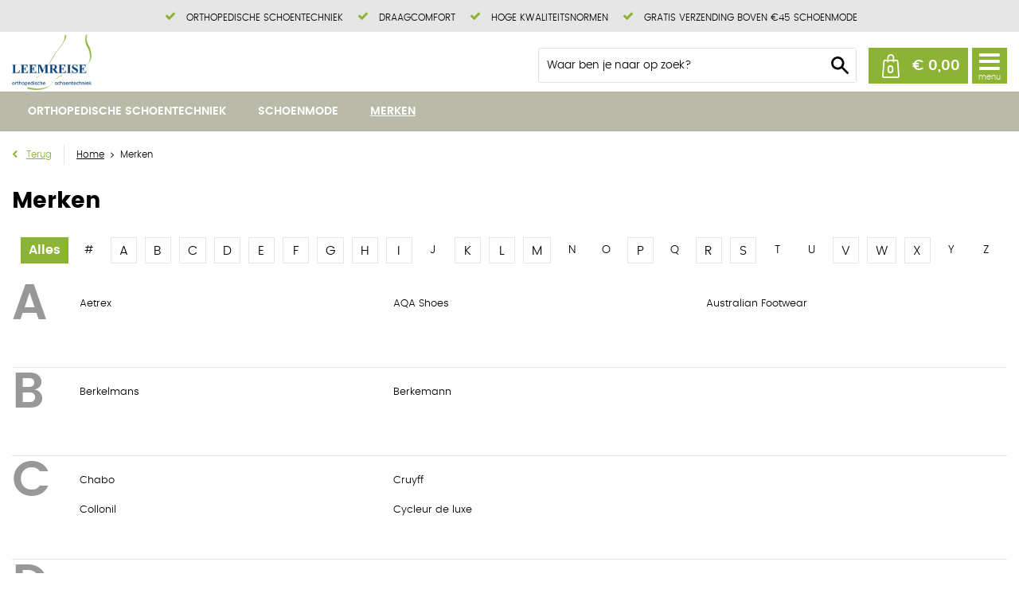

--- FILE ---
content_type: text/html; charset=utf-8
request_url: https://m.leemreise.nl/nl/merken/
body_size: 8121
content:
<!DOCTYPE html>


<html lang="nl">
<head>
    <meta http-equiv="Content-Type" content="text/html; charset=UTF-8"/>
<!--

Powered by NextChapter eCommerce
Unlock your growth at https://www.nextchapter-ecommerce.com

-->


<title>Merken</title>

<meta name="description" content="Solidus, Xsensible, Hartjes, Floris van Bommel, Waldlaufer, Gabor, Collonil, Mephisto, Rohde, Rieker en nog veel meer!">
    <meta property="og:image" content="http://cdn.nextchapter-ecommerce.com/Public/leemreise_nl/Images/og_logo.jpg">

<meta property="og:title" content="Merken">
<meta property="og:description" content="Solidus, Xsensible, Hartjes, Floris van Bommel, Waldlaufer, Gabor, Collonil, Mephisto, Rohde, Rieker en nog veel meer!">
<meta property="og:url" content="https://www.leemreise.nl/nl/merken/">

<meta name="format-detection" content="telephone=no">
<meta name="msapplication-tap-highlight" content="no">


    <meta name="viewport" content="width=device-width, initial-scale=1">

    <meta name="robots" content="index,follow">

    <meta name="copyright" content="Copyright © NextChapter Software B.V. - All rights reserved">
    <meta name="author" content="NextChapter Software B.V.">

    <link rel="canonical" href="https://www.leemreise.nl/nl/merken/">

    <link rel="shortcut icon" href="//cdn.nextchapter-ecommerce.com/Public/leemreise_nl/Images/favicon.png">

<link rel="Stylesheet" type="text/css" href="//cdn.nextchapter-ecommerce.com/Public/Styles/GetCss?s=leemreise_nl&amp;m=m&amp;p=1.191.0.0&amp;v=prod">


    
<script>
    !function(n,o,t){n.nextchapter={cookies:function e(){function c(o,t){var e=o[1];(!e||t[e])&&(0,o[0])(t,n)}function i(n){o.push(n)}return{onConsent:function(n,o){o?i([o,n]):i([n])},consented:function(n){for(var t=0,e=o.length;t<e;t++)c(o[t],n)},isConsented:function(o){var e=n[t]();return!!e&&!!e[o]&&e[o]}}}()}}(window,[],"getCookieConsent");

        
    window.getCookieConsent = function() {
        return {
            functional: true,
            preferences: true,
            statistics: true,
            marketing: true
        };
    };
        
</script>


<script>
    dataLayer = [];

    
    nextchapter.cookies.onConsent(function(consent) {
        if (consent.preferences)
            dataLayer.push({ 'event': 'cookieconsent_preferences' });

        if (consent.statistics)
            dataLayer.push({ 'event': 'cookieconsent_statistics' });

        if (consent.marketing)
            dataLayer.push({ 'event': 'cookieconsent_marketing' });
    });
</script>
            



<script>

        
        (function (w, d, s, l, i) {
            w[l] = w[l] || []; w[l].push({
                'gtm.start':
                    new Date().getTime(), event: 'gtm.js'
            }); var f = d.getElementsByTagName(s)[0],
                j = d.createElement(s), dl = l != 'dataLayer' ? '&l=' + l : ''; j.async = true; j.src =
                '//www.googletagmanager.com/gtm.js?id=' + i + dl; f.parentNode.insertBefore(j, f);
        })(window, document, 'script', 'dataLayer', 'GTM-5VZPQZP');
        
</script>
                    


    

    </head>
<body class="anwrtemplate1">
    <div id="jq-loadingGif" class="loadingOverlay" style="display: none;">
        <img alt="Loading..." src="//cdn.nextchapter-ecommerce.com/Public/leemreise_nl/Images/loader.gif" />
    </div>
    <div id="wrap-all" class="wrap_all">
<div id="addedToCart" class="addedToCart" data-type="Toast" style="display: none;">
    <div id="cart-template-pre" class="wrapper">
        <div class="addedProductDetails">
            <img alt="Loading..." class="loader" src="//cdn.nextchapter-ecommerce.com/Public/leemreise_nl/Images/loader.gif" />
        </div>
    </div>
    <div id="cart-template-target" class="wrapper">
        <div class="template-placeholder">
        </div>
    </div>
</div>



<div class="header hasSearchBarPhone">
    <div class="top-bar">
    

    <div class="top-usp">
        <ul class="top-usps">
                <li class="usp1 usp-10AC1">
    <span class="icon"></span>
    <span class="description">Orthopedische schoentechniek</span>
                </li>
                <li class="usp2 usp-10AC2">
    <span class="icon"></span>
    <span class="description">Draagcomfort</span>
                </li>
                <li class="usp3 usp-10AC3">
    <span class="icon"></span>
    <span class="description">Hoge kwaliteitsnormen</span>
                </li>
                <li class="usp4 usp-10AC4">
                        <a href="/nl/pages/betaalinformatie/">
                                <span class="icon"></span>
    <span class="description">Gratis verzending boven €45 schoenmode</span>

                        </a>
                </li>
        </ul>
    </div>


</div>
    <div class="top_nav">
        <a href="/nl/" title="Home" class="top_nav_logo headerLogo">
    <img alt="leemreise_nl" src="https://cdn.nextchapter-ecommerce.com/Public/leemreise_nl/Images/logo.png" />
</a>

        <div class="top_items">
            <div class="top_items_top">
                

                <div class="other-logos">
                </div>
                
            </div>
            <div class="top_items_bottom">
                <div class="top_nav_buttons">



<a id="headerCartButton" href="/nl/winkelwagen/" title="Winkelwagen" class="top_nav_cart" style="">
    <span id="cartCount" class="cart_counter"></span>
    <span id="cartTotal" class="cartAmount"></span>
</a>    <a id="sideBarButton" class="top_nav_more" title="Menu" href="#"></a>
    <div class="more_dd">
        <div class="more_dd-header">
            <a href="#" class="closeButton" title="Sluiten"></a>
        </div>
        <div id="menuContainer" class="more_dd_container">
    

<div id="moreDdShoppable" class="moredd_shoppable buttons">
    <span class="title">Shop</span>
        <ul>
                <li>
                    <a class="category category-2E358 shoppable_button opens-shoppable-menu-page"
                       data-key="category" data-urlkey="orthopedische-schoentechniek"
                       href="/nl/orthopedische-schoentechniek/" data-hide-loader="true">
                        Orthopedische schoentechniek
                    </a>
                </li>
                <li>
                    <a class="category category-2E7EB shoppable_button opens-shoppable-menu-page"
                       data-key="category" data-urlkey="schoenmode"
                       href="/nl/schoenmode/" data-hide-loader="true">
                        Schoenmode
                    </a>
                </li>
        </ul>

    <div class="shoppable_container" id="shoppable_container" data-item-class="items" data-url="/nl/categorie/shoppablemenu/"></div>

            <a href="/nl/merken/" class="shop shop--brands">Merken</a>
    </div>
            <div class="moredd_account buttons">
            <span class="title">Account</span>
                <a class="login" href="/nl/account/inloggen/" title="Inloggen">
        Inloggen
    </a>

        </div>
                        <div class="moredd_service buttons">
            <span class="title">Service</span>
                <a class="service newsletter" href="/nl/nieuwsbrief/aanmelden/" title="Nieuwsbrief">
                    Nieuwsbrief
                </a>
            <a class="service" href="/nl/pages/winkel/" target="">Winkel</a><a class="service" href="/nl/pages/bestelling-retourneren/" target="">Bestelling retourneren</a><a class="service" href="/nl/pages/klantenservice/" target="">Klantenservice</a><a class="service" href="https://www.leemreise.nl/nl/orthopedische-schoentechniek/" target="">Orthopedische schoentechniek</a><a class="service" href="/nl/pages/over-ons/" target="">Over ons</a><a class="service" href="/nl/pages/schoenadvies/" target="">Schoenadvies</a><a class="service" href="/nl/pages/betaalinformatie/" target="">Betaalinformatie</a><a class="service" href="/nl/pages/afspraak-maken/" target="">Afspraak maken</a>            <a class="contact" href="/nl/pages/contact/" target="">Contact</a>        </div>
            <div class="moredd_info buttons">
            <span class="title">Over Leemreise Schoen en Voetzorg</span>
<a class="info" href="/nl/pages/ons-team/" target="">Ons team</a>        </div>
</div>

    </div>

</div>
                

<div id="search-bar" class="searchbar">
<form action="/nl/zoeken/" id="searchForm" method="post">        <a class="searchbarArrow do-search" href="/nl/zoeken/">Zoeken</a>
<input autocomplete="off" id="txtSearch" name="txtSearch" placeholder="Waar ben je naar op zoek?" type="text" />
<a href="#" id="txtSearch_clear" class="clear" style="display: none;">x</a>
<label for="txtSearch" class="sr-only">Waar ben je naar op zoek?</label>
</form></div>

            </div>
        </div>
    </div>
    <div class="topMenu large medium">
    <ul>
        
        <li>
    <a href="/nl/" class="home">
        Home
    </a>
</li>

    <li>
        <a href="/nl/orthopedische-schoentechniek/" class="orthopedische-schoentechniek category-2E358">
            Orthopedische schoentechniek
        </a>
    </li>
    <li>
        <a href="/nl/schoenmode/" class="schoenmode category-2E7EB">
            Schoenmode
        </a>
    </li>

    <li>
        <a href="/nl/merken/" class="merken active">
            Merken
        </a>
    </li>


        
    </ul>
</div>

</div>



<div class="middle" id="middle">
<a id="scrollToTop" href="#" class="scrollTop" title="Naar boven"
    data-appearAfter="1000" data-animate="false">
    <span class="arrow"></span> Naar boven
</a>    <div id="brand-content" class="overview">
        <div class="breadCrumbWrapper">
    

<a href="/nl/" title="Terug" class="backLink backbutton small" rel="nofollow">
    <span class="arrow"></span> Terug
</a>
    <div class="breadCrumbTrail" itemscope itemtype="http://schema.org/BreadcrumbList">
<span class="breadCrumbItem" itemprop="itemListElement" itemscope itemtype="http://schema.org/ListItem">
<a href="/nl/" title="Home" itemprop="item"><span itemprop="name">Home</span></a>
<meta itemprop="position" content="1" />
</span>
<span class="seperator">-&gt;</span><span class="breadCrumbItem" itemprop="itemListElement" itemscope itemtype="http://schema.org/ListItem">
<span itemprop="name">Merken</span>
<meta itemprop="item" content="https://m.leemreise.nl/nl/merken/" />
<meta itemprop="position" content="2" />
</span>
</div>

</div>
<div class="content">
    <h1 class="breadcrumb">Merken</h1>
    <div class="text">
<select id="letterSelect" class="letterSelect small">
    <option value="">Verfijn op letter</option>
        <option value="A">A</option>
        <option value="B">B</option>
        <option value="C">C</option>
        <option value="D">D</option>
        <option value="E">E</option>
        <option value="F">F</option>
        <option value="G">G</option>
        <option value="H">H</option>
        <option value="I">I</option>
        <option value="K">K</option>
        <option value="L">L</option>
        <option value="M">M</option>
        <option value="P">P</option>
        <option value="R">R</option>
        <option value="S">S</option>
        <option value="V">V</option>
        <option value="W">W</option>
        <option value="X">X</option>
</select>
<ul class="letterSelect medium large">
    <li><a class="letterLink all active" href="#" title="Alles">Alles</a></li>
            <li><span>#</span></li>
            <li><a class="letterLink" href="#A" title="A">A</a></li>
            <li><a class="letterLink" href="#B" title="B">B</a></li>
            <li><a class="letterLink" href="#C" title="C">C</a></li>
            <li><a class="letterLink" href="#D" title="D">D</a></li>
            <li><a class="letterLink" href="#E" title="E">E</a></li>
            <li><a class="letterLink" href="#F" title="F">F</a></li>
            <li><a class="letterLink" href="#G" title="G">G</a></li>
            <li><a class="letterLink" href="#H" title="H">H</a></li>
            <li><a class="letterLink" href="#I" title="I">I</a></li>
            <li><span>J</span></li>
            <li><a class="letterLink" href="#K" title="K">K</a></li>
            <li><a class="letterLink" href="#L" title="L">L</a></li>
            <li><a class="letterLink" href="#M" title="M">M</a></li>
            <li><span>N</span></li>
            <li><span>O</span></li>
            <li><a class="letterLink" href="#P" title="P">P</a></li>
            <li><span>Q</span></li>
            <li><a class="letterLink" href="#R" title="R">R</a></li>
            <li><a class="letterLink" href="#S" title="S">S</a></li>
            <li><span>T</span></li>
            <li><span>U</span></li>
            <li><a class="letterLink" href="#V" title="V">V</a></li>
            <li><a class="letterLink" href="#W" title="W">W</a></li>
            <li><a class="letterLink" href="#X" title="X">X</a></li>
            <li><span>Y</span></li>
            <li><span>Z</span></li>
</ul>    <div class="brandSection">
        <div class="title entryHeader">
            <a id="A"></a>
            A
        </div>
        <ul class="results">
<li>
    <a href="/nl/merken/aetrex/" title="Aetrex">
        Aetrex  
    </a>
</li><li>
    <a href="/nl/merken/aqa-shoes/" title="AQA Shoes">
        AQA Shoes  
    </a>
</li><li>
    <a href="/nl/merken/australian-footwear/" title="Australian Footwear">
        Australian Footwear  
    </a>
</li>        </ul>
    </div>
    <div class="brandSection">
        <div class="title entryHeader">
            <a id="B"></a>
            B
        </div>
        <ul class="results">
<li>
    <a href="/nl/merken/berkelmans/" title="Berkelmans">
        Berkelmans  
    </a>
</li><li>
    <a href="/nl/merken/berkemann/" title="Berkemann">
        Berkemann  
    </a>
</li>        </ul>
    </div>
    <div class="brandSection">
        <div class="title entryHeader">
            <a id="C"></a>
            C
        </div>
        <ul class="results">
<li>
    <a href="/nl/merken/chabo/" title="Chabo">
        Chabo  
    </a>
</li><li>
    <a href="/nl/merken/collonil/" title="Collonil">
        Collonil  
    </a>
</li><li>
    <a href="/nl/merken/cruyff/" title="Cruyff">
        Cruyff  
    </a>
</li><li>
    <a href="/nl/merken/cycleur-de-luxe/" title="Cycleur de luxe">
        Cycleur de luxe  
    </a>
</li>        </ul>
    </div>
    <div class="brandSection">
        <div class="title entryHeader">
            <a id="D"></a>
            D
        </div>
        <ul class="results">
<li>
    <a href="/nl/merken/durea/" title="Durea">
        Durea  
    </a>
</li>        </ul>
    </div>
    <div class="brandSection">
        <div class="title entryHeader">
            <a id="E"></a>
            E
        </div>
        <ul class="results">
<li>
    <a href="/nl/merken/ecco/" title="Ecco">
        Ecco  
    </a>
</li>        </ul>
    </div>
    <div class="brandSection">
        <div class="title entryHeader">
            <a id="F"></a>
            F
        </div>
        <ul class="results">
<li>
    <a href="/nl/merken/falke/" title="Falke">
        Falke  
    </a>
</li><li>
    <a href="/nl/merken/fischer/" title="Fischer">
        Fischer  
    </a>
</li><li>
    <a href="/nl/merken/floris-van-bommel/" title="Floris van Bommel">
        Floris van Bommel  
    </a>
</li><li>
    <a href="/nl/merken/footnotes/" title="Footnotes">
        Footnotes  
    </a>
</li>        </ul>
    </div>
    <div class="brandSection">
        <div class="title entryHeader">
            <a id="G"></a>
            G
        </div>
        <ul class="results">
<li>
    <a href="/nl/merken/gabor/" title="Gabor">
        Gabor  
    </a>
</li><li>
    <a href="/nl/merken/gabor-rollingsoft/" title="Gabor Rollingsoft">
        Gabor Rollingsoft  
    </a>
</li><li>
    <a href="/nl/merken/grisport/" title="Grisport">
        Grisport  
    </a>
</li>        </ul>
    </div>
    <div class="brandSection">
        <div class="title entryHeader">
            <a id="H"></a>
            H
        </div>
        <ul class="results">
<li>
    <a href="/nl/merken/hartjes/" title="Hartjes">
        Hartjes  
    </a>
</li><li>
    <a href="/nl/merken/hispanitas/" title="Hispanitas">
        Hispanitas  
    </a>
</li><li>
    <a href="/nl/merken/house-of-bagz/" title="House of Bagz">
        House of Bagz  
    </a>
</li>        </ul>
    </div>
    <div class="brandSection">
        <div class="title entryHeader">
            <a id="I"></a>
            I
        </div>
        <ul class="results">
<li>
    <a href="/nl/merken/iqonic/" title="Iq&#244;nic">
        Iq&#244;nic  
    </a>
</li>        </ul>
    </div>
    <div class="brandSection">
        <div class="title entryHeader">
            <a id="K"></a>
            K
        </div>
        <ul class="results">
<li>
    <a href="/nl/merken/knit-factory/" title="Knit Factory">
        Knit Factory  
    </a>
</li>        </ul>
    </div>
    <div class="brandSection">
        <div class="title entryHeader">
            <a id="L"></a>
            L
        </div>
        <ul class="results">
<li>
    <a href="/nl/merken/livingstone/" title="Livingstone">
        Livingstone  
    </a>
</li><li>
    <a href="/nl/merken/lowa/" title="LOWA">
        LOWA  
    </a>
</li>        </ul>
    </div>
    <div class="brandSection">
        <div class="title entryHeader">
            <a id="M"></a>
            M
        </div>
        <ul class="results">
<li>
    <a href="/nl/merken/mephisto/" title="Mephisto">
        Mephisto  
    </a>
</li><li>
    <a href="/nl/merken/mjus/" title="Mjus">
        Mjus  
    </a>
</li>        </ul>
    </div>
    <div class="brandSection">
        <div class="title entryHeader">
            <a id="P"></a>
            P
        </div>
        <ul class="results">
<li>
    <a href="/nl/merken/panama-jack/" title="Panama Jack">
        Panama Jack  
    </a>
</li><li>
    <a href="/nl/merken/pantofola-doro/" title="Pantofola d&#39;Oro">
        Pantofola d&#39;Oro  
    </a>
</li><li>
    <a href="/nl/merken/piedi-nudi/" title="Piedi Nudi">
        Piedi Nudi  
    </a>
</li><li>
    <a href="/nl/merken/pme-legend/" title="PME Legend">
        PME Legend  
    </a>
</li><li>
    <a href="/nl/merken/porronet/" title="Porronet">
        Porronet  
    </a>
</li>        </ul>
    </div>
    <div class="brandSection">
        <div class="title entryHeader">
            <a id="R"></a>
            R
        </div>
        <ul class="results">
<li>
    <a href="/nl/merken/regarde-le-ciel/" title="Regarde le Ciel">
        Regarde le Ciel  
    </a>
</li><li>
    <a href="/nl/merken/rehab/" title="Rehab">
        Rehab  
    </a>
</li><li>
    <a href="/nl/merken/remonte/" title="Remonte">
        Remonte  
    </a>
</li><li>
    <a href="/nl/merken/rieker/" title="Rieker">
        Rieker  
    </a>
</li><li>
    <a href="/nl/merken/rieker-r-evolution/" title="Rieker R-Evolution">
        Rieker R-Evolution  
    </a>
</li><li>
    <a href="/nl/merken/rohde/" title="Rohde">
        Rohde  
    </a>
</li>        </ul>
    </div>
    <div class="brandSection">
        <div class="title entryHeader">
            <a id="S"></a>
            S
        </div>
        <ul class="results">
<li>
    <a href="/nl/merken/seelen/" title="Seelen">
        Seelen  
    </a>
</li><li>
    <a href="/nl/merken/sioux/" title="Sioux">
        Sioux  
    </a>
</li><li>
    <a href="/nl/merken/sockwell/" title="Sockwell">
        Sockwell  
    </a>
</li><li>
    <a href="/nl/merken/solidus/" title="Solidus">
        Solidus  
    </a>
</li>        </ul>
    </div>
    <div class="brandSection">
        <div class="title entryHeader">
            <a id="V"></a>
            V
        </div>
        <ul class="results">
<li>
    <a href="/nl/merken/viguera/" title="Viguera">
        Viguera  
    </a>
</li>        </ul>
    </div>
    <div class="brandSection">
        <div class="title entryHeader">
            <a id="W"></a>
            W
        </div>
        <ul class="results">
<li>
    <a href="/nl/merken/waldlaufer/" title="Waldlaufer">
        Waldlaufer  
    </a>
</li><li>
    <a href="/nl/merken/warmbat/" title="Warmbat">
        Warmbat  
    </a>
</li>        </ul>
    </div>
    <div class="brandSection">
        <div class="title entryHeader">
            <a id="X"></a>
            X
        </div>
        <ul class="results">
<li>
    <a href="/nl/merken/xpooos/" title="XPOOOS">
        XPOOOS  
    </a>
</li><li>
    <a href="/nl/merken/xsensible/" title="Xsensible">
        Xsensible  
    </a>
</li>        </ul>
    </div>
    </div>
</div>

    </div>
</div>            <div id="footer" class="footer footer_type_b">
        <div class="footer_lists">
            

        <div class="footerItem item1">
            <h3 class="title">Contact</h3>

                <div class="footerItemContent">
                    Kunnen wij u verder helpen? <br />Bereik ons via:<br /><br /><br />
<table style="height: 43px; width: 212px;">
<tbody>
<tr>
<td style="width: 56px;">Adres</td>
<td style="width: 138px;">Dorpsstraat 85<br />6661 EJ Elst</td>
</tr>
<tr>
<td style="width: 56px;">Telefoon</td>
<td style="width: 138px;">0481 - 422101</td>
</tr>
<tr>
<td style="width: 56px;">email&nbsp;</td>
<td style="width: 138px;"><a href="mailto:info@leemreise.nl">info@leemreise.nl</a></td>
</tr>
</tbody>
</table>
                </div>

        </div>
        <div class="footerItem item2">
            <h3 class="title">Openingstijden</h3>

                <div class="footerItemContent">
                    <strong><strong>Leemreise Schoen en Voetzorg winkel Elst<br /></strong></strong>
<table style="height: 124px; width: 251.2px;">
<tbody>
<tr>
<td style="width: 122px;">Maandag</td>
<td style="width: 112.2px;">08.30-17.00</td>
</tr>
<tr>
<td style="width: 122px;">Dinsdag</td>
<td style="width: 112.2px;">08.30-17.00&nbsp;</td>
</tr>
<tr>
<td style="width: 122px;">Woensdag</td>
<td style="width: 112.2px;">08.30-17.00&nbsp;</td>
</tr>
<tr>
<td style="width: 122px;">Donderdag</td>
<td style="width: 112.2px;">08.30-17.00&nbsp;</td>
</tr>
<tr>
<td style="width: 122px;">Vrijdag</td>
<td style="width: 112.2px;">08.30-17.00&nbsp;</td>
</tr>
<tr>
<td style="width: 122px;">Zaterdag</td>
<td style="width: 112.2px;">09.30-17.00</td>
</tr>
<tr>
<td style="width: 122px;">Zondag</td>
<td style="width: 112.2px;">Gesloten</td>
</tr>
</tbody>
</table>
                </div>

                <ul class="footerItemContent">
                        <li>
<a href="/nl/pages/contact/"><span class="arrow"></span>Openingstijden overig</a>                        </li>
                </ul>
        </div>
        <div class="footerItem item3">
            <h3 class="title">Klantenservice</h3>


                <ul class="footerItemContent">
                        <li>
<a href="/nl/pages/klantenservice/"><span class="arrow"></span>Klantenservice</a>                        </li>
                        <li>
<a href="/nl/pages/ons-team/"><span class="arrow"></span>Over ons</a>                        </li>
                        <li>
<a href="/nl/pages/betaalinformatie/"><span class="arrow"></span>Betaalinformatie</a>                        </li>
                        <li>
<a href="/nl/pages/klachtenformulier/"><span class="arrow"></span>Klachtenformulier</a>                        </li>
                </ul>
        </div>
        <div class="footerItem item4">
            <h3 class="title">Afspraak maken</h3>


                <ul class="footerItemContent">
                        <li>
<a href="/nl/pages/afspraak-maken/"><span class="arrow"></span>Afspraak maken </a>                        </li>
                </ul>
        </div>

        </div>

            <div class="footer_social">
        <span class="label medium large">Volg ons</span>

<a href="https://www.facebook.com/LeemreiseSchoenEnVoetzorg" target="_blank" title="Volg Leemreise Schoen en Voetzorg op Facebook"><img alt="Volg Leemreise Schoen en Voetzorg op Facebook" class="lazy" data-src="//cdn.nextchapter-ecommerce.com/Public/Images/facebook.png" src="//cdn.nextchapter-ecommerce.com/Public/Images/no_loader.png"></a><a href="https://www.instagram.com/leemreiseschoenen" target="_blank" title="Volg Leemreise Schoen en Voetzorg op Instagram"><img alt="Volg Leemreise Schoen en Voetzorg op Instagram" class="lazy" data-src="//cdn.nextchapter-ecommerce.com/Public/Images/instagram.png" src="//cdn.nextchapter-ecommerce.com/Public/Images/no_loader.png"></a>    </div>

    <div class="footer_logos">
            <span class="paymentLogos">
                <span class="large label">Veilig betalen</span>
<a class="logo" href="/nl/pages/betaalinformatie/" title="iDEAL"><img alt="iDEAL" class="lazy" data-src="//cdn.nextchapter-ecommerce.com/Public/GeneralLogos/2-94680-94680_ideal-logo-104x58.png" src="//cdn.nextchapter-ecommerce.com/Public/Images/no_loader.png"></a>
<a class="logo" href="/nl/pages/betaalinformatie/" title="MasterCard"><img alt="MasterCard" class="lazy" data-src="//cdn.nextchapter-ecommerce.com/Public/GeneralLogos/3-54088-54088_mastercard.png" src="//cdn.nextchapter-ecommerce.com/Public/Images/no_loader.png"></a>
<a class="logo" href="/nl/pages/betaalinformatie/" title="Visa"><img alt="Visa" class="lazy" data-src="//cdn.nextchapter-ecommerce.com/Public/GeneralLogos/4-60794-60794_visa-brandmark-blue-104x58.png" src="//cdn.nextchapter-ecommerce.com/Public/Images/no_loader.png"></a>
            </span>
                    <span class="shippingLogos">
                <span class="large label">Vervoer met</span>
<span class="logo"><img alt="PostNL" class="lazy" data-src="//cdn.nextchapter-ecommerce.com/Public/GeneralLogos/5_postnl.png" src="//cdn.nextchapter-ecommerce.com/Public/Images/no_loader.png"></span>
            </span>
            </div>

        <div class="footer_text">
    <ul class="footer_links">
            <li>
                <a href="https://www.leemreise.nl/nl/orthopedische-schoentechniek/" target="">Orthopedische schoentechniek</a>
            </li>
            <li>
                <a href="/nl/pages/schoenadvies/" target="">Schoenadvies</a>
            </li>
            <li>
                <a href="/nl/pages/privacy/" target="">Privacy</a>
            </li>
            <li>
                <a href="/nl/pages/algemene-voorwaarden/" target="">Algemene voorwaarden</a>
            </li>
            <li>
                <a href="/nl/pages/afspraak-maken/" target="">Afspraak maken</a>
            </li>
                    <li>
                <a href="https://www.leemreise.nl/nl/merken/?nc_m=0">
                    Desktopweergave
                </a>
            </li>
    </ul>

    <div class="footer_copyright">
        &copy; 2026 Leemreise Schoen en Voetzorg
    </div>
</div>

    </div>

    </div>

    
    <div style="display: none;">
<script id="cart-template" type="text/html">
        <a href="#" class="closeButton" title="Sluiten">
            <span class="icon"></span>
        </a>
        <div class="addedProductDetails">
            <div class="title"><span class="icon"></span>{$T.title}</div>
        </div>
        <div class="cartDetails">
            <div class="row">
                <div class="label">Artikelen:</div>
                <div class="value">{$T.productCount}</div>
            </div>
            <div class="row">
                <div class="label">Subtotaal <span>(incl. BTW)</span>:</div>
                <div class="value">{$T.subTotal}</div>
            </div>
            <div class="row addedToCart_buttons">
                <a href="/nl/winkelwagen/" class="showCartButton" title="Bekijk winkelwagen">
                    Bekijk winkelwagen
                    <span class="arrow"></span>
                </a>
            </div>
        </div>
</script>


    </div>

    
    
<script src="https://static.nextchapter-ecommerce.com/dist/1.191.0.0/core.js"></script>

<script>
    nextchapter.initApp('Txfixii2oTzN4PkpAXF5PWSNG-t2OtW0gZiCG4I4QQIenYiMLs03BAGyFkSHRlXD8eJKAAPqBDHZveS5_oTz3Ig40fTbWPa6Nsu4GdIYk1U1');
</script>



            <script>
    nextchapter.options.set({"baseUrl":"/nl/","searchBaseUrl":"/nl/zoeken/","cdnUrl":"https://static.nextchapter-ecommerce.com/","siteName":"leemreise_nl","domainName":"m_leemreise_nl","language":"nl","mode":"mobile","pagingType":"Manual","resources":{"moreInformation":"Meer informatie","lessInformation":"Minder informatie","free":"Gratis","loadingButtonText":"Verwerken...","close":"Sluiten","save":"Opslaan","day":"dag","days":"dagen","hour":"uur","hoursAfterNumber":"uur","minute":"minuut","minutes":"minuten","second":"seconde","seconds":"seconden","stockWarningSingle":"Nog 1 stuk op voorraad","stockWarningPlural":"Nog {0} stuks op voorraad"},"features":{}});

</script>


    
    <script src="https://static.nextchapter-ecommerce.com/dist/1.191.0.0/brand.js"></script>

    




                <script>
        nextchapter.cookies.consented(window.getCookieConsent());
    </script>


            <script>
    nextchapter.common.delay.register(function() {
        window.dataLayer.push({
            'event': 'trigger_tags'
        });
    });
</script>    </body>
</html>


--- FILE ---
content_type: image/svg+xml
request_url: https://cdn.nextchapter-ecommerce.com/Public/leemreise_nl/images/bag_w.svg
body_size: 1488
content:
<?xml version="1.0" encoding="utf-8"?>
<!-- Generator: Adobe Illustrator 23.0.3, SVG Export Plug-In . SVG Version: 6.00 Build 0)  -->
<svg version="1.1" id="Isolation_Mode" xmlns="http://www.w3.org/2000/svg" xmlns:xlink="http://www.w3.org/1999/xlink" x="0px"
	 y="0px" viewBox="0 0 374 512" style="enable-background:new 0 0 374 512;" xml:space="preserve">
<style type="text/css">
	.st0{clip-path:url(#SVGID_2_);}
</style>
<g id="Layer_1">
	<g fill="#fff">
		<g>
			<defs>
				<rect id="SVGID_1_" width="374" height="512"/>
			</defs>
			<clipPath id="SVGID_2_">
				<use xlink:href="#SVGID_1_"  style="overflow:visible;"/>
			</clipPath>
			<path class="st0" d="M373.1,469.1L349.1,153c0-0.2,0-0.3,0-0.5c-2.2-19.8-18.8-34.7-38.7-34.7h-49.1V74.7
				c0-41.2-33.5-74.7-74.7-74.7c-41.2,0-74.7,33.5-74.7,74.7v43.1H63.9c-19.8,0-36.5,14.9-38.7,34.6c0,0.2,0,0.3,0,0.5L0.2,469
				c-1.1,10.9,2.4,21.8,9.7,30c7.4,8.2,18,13,29,13h295.4c11,0,21.6-4.7,29-12.9C370.6,490.9,374.2,480,373.1,469.1L373.1,469.1z
				 M141.9,74.7c0-24.7,20.1-44.8,44.8-44.8c24.7,0,44.8,20.1,44.8,44.8v43.1h-89.5V74.7z M341,479.1c-1,1.1-3.2,3-6.7,3H38.9
				c-3.5,0-5.7-1.9-6.7-3c-1-1.1-2.6-3.5-2.2-7c0-0.2,0-0.3,0-0.5l24.9-316.1c0.6-4.5,4.4-7.8,8.9-7.8h48.1v16c0,8.3,6.7,15,15,15
				c8.3,0,15-6.7,15-15v-16h89.5v16c0,8.3,6.7,15,15,15c8.3,0,15-6.7,15-15v-16h49c4.5,0,8.3,3.3,8.9,7.8l23.9,316.1
				c0,0.2,0,0.3,0,0.5C343.7,475.6,342,478,341,479.1L341,479.1z M341,479.1"/>
		</g>
	</g>
</g>
</svg>
